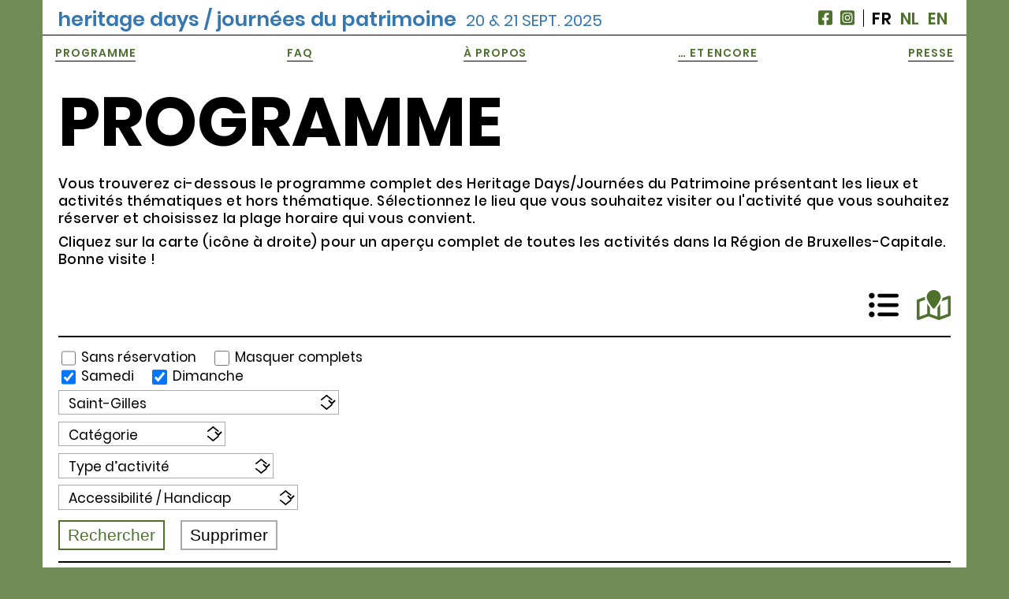

--- FILE ---
content_type: text/html; charset=utf-8
request_url: https://heritagedays.urban.brussels/fr/programme/saint-gilles/list/theme
body_size: 17688
content:
<!DOCTYPE html>
<html lang="fr" class="html-town">
<head >
	<meta http-equiv="content-type" content="text/html; charset=utf-8" />
	<meta name="robots" content="noindex, nofollow" />
	<meta name="viewport" content="width=device-width, initial-scale=1" />
	<title>
	heritage days / journées du patrimoine - Programme: Commune: Saint-Gilles</title>

		<meta property="og:type" content="website" />
    
	<meta property="og:title" content="heritage days / journées du patrimoine - Programme: Commune: Saint-Gilles" />

	<meta property="og:url" content="https://heritagedays.urban.brussels/fr/programme/saint-gilles/" />
    
    <meta property="og:image" content="https://heritagedays.urban.brussels/site/assets/files/1044/empain.jpg" />

    	  

        
    <link rel="alternate" hreflang="en" href="/en/programme/saint-gilles/list/theme/" />    
    <link rel="alternate" hreflang="fr" href="/fr/programme/saint-gilles/list/theme/" />    
    <link rel="alternate" hreflang="nl" href="/nl/programma/sint-gillis/list/theme/" />    
    <!-- FontAwesome -->
    <script defer src="/site/templates/fontawesome-pro-6.1.1-web/js/brands.js"></script>
    <script defer src="/site/templates/fontawesome-pro-6.1.1-web/js/solid.js"></script>
    <script defer src="/site/templates/fontawesome-pro-6.1.1-web/js/regular.js"></script>
    <script defer src="/site/templates/fontawesome-pro-6.1.1-web/js/fontawesome.js"></script>
    
	<script src="/wire/modules/Jquery/JqueryCore/JqueryCore.js"></script>
    <script src="/site/templates/scripts/dropdown.js" defer></script>
    <script>

        $(document).ready(function() {
            $('.dropdownToggle').on('click', function () {
                JDP_dropdown.toggle($(this));
            });
            
            $(document).on('click keyup', function(event) {
                if (event.type == 'keyup' && event.keyCode != 27) {
                    return;
                }
                
                var openDropdowns = $("[aria-expanded='true']");

                openDropdowns.each(function(index) {
                    var dropdown = $(this);

                    if (event.type == 'click' && $(event.target).closest(dropdown).length) {
                        return;
                    }

                    JDP_dropdown.toggle(dropdown);
                });
            });
            
            
            var viewType = 'list';
    
            $('.p-listSelect .navItem').on('click', function () {
                if ($(this).hasClass('current') && viewType != 'view') {
                    event.preventDefault();
                }
            });
            
            $('#programme-filters button[type=submit]').parent().after('<div class="p-filters-input-wrapper"><button name="reset" type="button" value="reset">Supprimer</button></div>');
            $('#programme-filters button[name=reset]').on( "click", function() {
                $('#programme-filters select').prop('selectedIndex',0);
                $('#programme-filters input[type=checkbox]').prop('checked', false);
            } );

        });
    </script>

	<!-- Matomo -->
	<script>
	  var _paq = window._paq = window._paq || [];
	  /* tracker methods like "setCustomDimension" should be called before "trackPageView" */
	  _paq.push(["setCookieDomain", "*.heritagedays.urban.brussels"]);
	  _paq.push(['trackPageView']);
	  _paq.push(['enableLinkTracking']);
	  (function() {
		var u="https://analytics.urban.brussels/";
		_paq.push(['setTrackerUrl', u+'matomo.php']);
		_paq.push(['setSiteId', '12']);
		var d=document, g=d.createElement('script'), s=d.getElementsByTagName('script')[0];
		g.async=true; g.src=u+'matomo.js'; s.parentNode.insertBefore(g,s);
	  })();
	</script>
	<noscript><p><img src="https://analytics.urban.brussels/matomo.php?idsite=12&amp;rec=1" style="border:0;" alt="" /></p></noscript>
	<!-- End Matomo Code -->

	<link rel="stylesheet" href="/site/templates/styles/jdp.css?v=71">

    <style>
    </style><!--#head-style-->
</head><!--#head-->
<body>
    <!-- HOME LINK: ON ALL PAGES EXCEPT HOME PAGE -->
    
        <nav role="navigation" aria-label="To home page" class="m-homeNav">
        <a class="m-homeLink" href="/fr/">heritage days / journées du patrimoine  <span class="m-homeLinkDate">20 &amp; 21 SEPT. 2025</span></h1></a>
    </nav>
        
    <!-- ALL NAVIGATION -->
    <div class="m-allNav">
        
        <!-- NAVIGATION: HOME, SOCIAL, LANGUAGES -->
        <nav role="navigation" aria-label="Secondary" class="m-topNav">
            <ul>
                <li class="m-navItem-inline
    "><a class="m-navNetwork" href="https://www.facebook.com/Urbanbrussels-100947551410690"><span title="Facebook" class="fab fa-facebook-square"></span> <!-- uses regular style --></a>
                </li><li class="m-navItem-inline
     navItem-borderRight"><a class="m-navNetwork" href="https://www.instagram.com/urban_brussels/"><span title="Instagram" class="fab fa-instagram-square"></span> <!-- uses regular style --></a>
                </li><li translate="no" class="m-navItem-inline"><a class="m-navLanguage current" href="/fr/programme/saint-gilles/list/theme/">FR</a></li><li translate="no" class="m-navItem-inline"><a class="m-navLanguage" href="/nl/programma/sint-gillis/list/theme/">NL</a></li><li translate="no" class="m-navItem-inline"><a class="m-navLanguage" href="/en/programme/saint-gilles/list/theme/">EN</a></li>            </ul>
        </nav>
    
    	<!-- SITE NAVIGATION -->
        <div class="m-mainNavWrapper">
        <nav role="navigation" aria-label="Main" class="m-mainNav">
            <button class="dropdownToggle m-dropdownToggle" type="button" id="dropdownButton" aria-expanded="false" aria-controls="menu" aria-label="Navigation" tabindex="1">
                <span class="fas fa-bars"></span>
            </button>
            <ul class="m-dropdownMenu" id="menu" tabindex="-1">
                    
                <li class="m-navItem">
                    <a class="m-navItemLink" href="/fr/programme/all/list/">Programme</a>
                </li>
                    
                <li class="m-navItem">
                    <a class="m-navItemLink" href="/fr/en-pratique/">FAQ</a>
                </li>
                    
                <li class="m-navItem">
                    <a class="m-navItemLink" href="/fr/journees-europeennes/">À propos</a>
                </li>
                    
                <li class="m-navItem">
                    <a class="m-navItemLink" href="/fr/point-info/">… et encore</a>
                </li>
                    
                <li class="m-navItem">
                    <a class="m-navItemLink" href="/fr/presse/">Presse</a>
                </li>
                        </ul>
        </nav>
        </div>

    </div>
    
    <!-- HOME PAGE HEADER -->
    
	<!-- MAIN CONTENT -->
	<main id="main">
		<div id="content">

<h2 class="p-title">Programme</h2>

    <div id="content-body" class="margin">
        <p>Vous trouverez ci-dessous le programme complet des Heritage Days/Journées du Patrimoine présentant les lieux et activités thématiques et hors thématique. Sélectionnez le lieu que vous souhaitez visiter ou l'activité que vous souhaitez réserver et choisissez la plage horaire qui vous convient. </p>

<p>Cliquez sur la carte (icône à droite) pour un aperçu complet de toutes les activités dans la Région de Bruxelles-Capitale. Bonne visite ! </p>    </div><!--#content-body-->

<div class="p-menu">
    
        <div class="p-menuViewTypes">
        <span><a class="navItemLink colorNavPrimary" href="/fr/programme/saint-gilles/list/"><span title="Liste" class="fas fa-list-ul"></span></a></span>
        <span><a class="navItemLink colorNavSecundary" href="/fr/programme/saint-gilles/map/"><span title="Carte" class="far fa-map-marked"></span></a></span>
    </div>

    <div class="p-menu p-submenu">
        
    	<form method="get" name="filters" id="programme-filters" class="p-filters" action="./">
    <div class="p-filters-row" style="margin-bottom:-0.1em">
        
        <div class="p-filters-input-wrapper">
            <input type="checkbox" name="wr" value="1" id="p-filter_without_reservation" />
            <label class="inline" for="p-filter_without_reservation">Sans réservation</label>
        </div>
        
        <div class="p-filters-input-wrapper">
            <input type="checkbox" name="hfb" value="1" id="p-filter_hide_fully_booked" />
            <label class="inline" for="p-filter_hide_fully_booked">Masquer complets</label>
        </div>
    </div>
    
    <div class="p-filters-row">
        <div class="p-filters-input-wrapper">
            <input type="hidden" name="sat" value="0" id="p-filter_not_saturday" />
            <input type="checkbox" name="sat" value="1" id="p-filter_saturday" checked />
            <label class="inline" for="p-filter_saturday">Samedi</label>
        </div>
        <div class="p-filters-input-wrapper">
            <input type="hidden" name="sun" value="0" id="p-filter_not_sunday" />
            <input type="checkbox" name="sun" value="1" id="p-filter_sunday" checked />
            <label class="inline" for="p-filter_sunday">Dimanche</label>
        </div>
    </div>
    
    <div class="p-filters-input-wrapper">
        <select id="p-filter_towns" name="t">
            <option value="all">Toutes les communes</option>
           			    <option value="anderlecht">Anderlecht</option>
        			    <option value="auderghem">Auderghem</option>
        			    <option value="berchem-sainte-agathe">Berchem-Sainte-Agathe</option>
        			    <option value="bruxelles">Bruxelles</option>
        			    <option value="bruxelles-laeken">Bruxelles-Laeken</option>
        			    <option value="bruxelles-neder-over-heembeek">Bruxelles-Neder-Over-Heembeek</option>
        			    <option value="etterbeek">Etterbeek</option>
        			    <option value="evere">Evere</option>
        			    <option value="forest">Forest</option>
        			    <option value="ganshoren">Ganshoren</option>
        			    <option value="ixelles">Ixelles</option>
        			    <option value="jette">Jette</option>
        			    <option value="koekelberg">Koekelberg</option>
        			    <option value="molenbeek-saint-jean">Molenbeek-Saint-Jean</option>
        			    <option value="saint-gilles" selected>Saint-Gilles</option>
        			    <option value="saint-josse-ten-noode">Saint-Josse-ten-Noode</option>
        			    <option value="schaerbeek">Schaerbeek</option>
        			    <option value="uccle">Uccle</option>
        			    <option value="watermael-boitsfort">Watermael-Boitsfort</option>
        			    <option value="woluwe-saint-lambert">Woluwe-Saint-Lambert</option>
        			    <option value="woluwe-saint-pierre">Woluwe-Saint-Pierre</option>
        	        </select>
    </div>
    
    <div class="p-filters-input-wrapper">
        <select id="p-filter_categories" name="cat">
            <option value="" selected>Catégorie</option>
            <hr />
           			    <option value="theme">ART DECO</option>
        			    <option value="non-thematic">Hors thématique</option>
        	        </select>
    </div>
    
    <div class="p-filters-input-wrapper">
        <select id="p-filter_activity_types" name="at">
            <option value="" selected>Type d’activité</option>
            <hr />
           			    <option value="open_visit">Visite libre</option>
        			    <option value="guided_visit">Visite guidée</option>
        			    <option value="walk">Promenade</option>
        			    <option value="bike_tour">Promenade à vélo</option>
        			    <option value="workshop">Atelier</option>
        			    <option value="exhibition">Exposition</option>
        			    <option value="screening">Projection</option>
        			    <option value="meeting">Conférence / Rencontre</option>
        			    <option value="family">Famille</option>
        			    <option value="young">Jeune public</option>
        	        </select>
    </div>
    
    <div class="p-filters-input-wrapper">
        <select id="p-filter_accessibilities" name="acc">
            <option value="" selected>Accessibilité / Handicap</option>
            <hr />
           			    <option value="accessible">Accessible</option>
        			    <option value="accessible-with-assistance">Accessible avec assistance</option>
        			    <option value="non-accessible">Non accessible</option>
        			    <option value="belgian-french-sign-language-visit">Visite LSFB</option>
        	        </select>
    </div>
    
    <div class="p-filters-row p-filters-submit">
        <div class="p-filters-input-wrapper">
            <button name="submit" type="submit" value="1">Rechercher</button>
        </div>
        
    </div>
</form>

        

    </div>
</div>


<div class="p-cards">
    
<div class="p-card">
        <a class="p-cardLink" href="/fr/programme/saint-gilles/institut-de-rythmique-jacques-dalcroze-clinique-du-docteur-van-neck/">
            <div class="p-cardImgWrapper">
								<img src="/site/assets/files/57836/67.600x600.jpg" alt="">
				            </div>
            <div class="p-cardTextWrapper p-cardBorder_theme hyphenate">
                <h3 class="cardText p-cardText"><span class=p-activityNumber>67</span> Institut de rythmique Jacques Dalcroze — Clinique du docteur Van Neck </h3>
            </div>
        </a>
    </div><div class="p-card">
        <a class="p-cardLink" href="/fr/programme/saint-gilles/100-motifs-de-rencontre/">
            <div class="p-cardImgWrapper">
								<img src="/site/assets/files/57837/68.600x600.jpg" alt="">
				            </div>
            <div class="p-cardTextWrapper p-cardBorder_theme hyphenate">
                <h3 class="cardText p-cardText"><span class=p-activityNumber>68</span> 100 Motifs de rencontre </h3>
            </div>
        </a>
    </div><div class="p-card">
        <a class="p-cardLink p-disabled" href="/fr/programme/saint-gilles/maison-pelgrims/">
            <div class="p-cardImgWrapper">
								<img src="/site/assets/files/57838/69.600x600.jpg" alt="">
				            </div>
            <div class="p-cardTextWrapper p-cardBorder_theme hyphenate">
                <h3 class="cardText p-cardText"><span class=p-activityNumber>69</span> Maison Pelgrims (complet)</h3>
            </div>
        </a>
    </div><div class="p-card">
        <a class="p-cardLink" href="/fr/programme/saint-gilles/a-la-decouverte-des-joyaux-art-deco-de-saint-gilles/">
            <div class="p-cardImgWrapper">
								<img src="/site/assets/files/57839/70-1.600x600.jpg" alt="">
				            </div>
            <div class="p-cardTextWrapper p-cardBorder_theme hyphenate">
                <h3 class="cardText p-cardText"><span class=p-activityNumber>70</span> Art Déco et immeubles d’angle à Saint-Gilles </h3>
            </div>
        </a>
    </div><div class="p-card">
        <a class="p-cardLink" href="/fr/programme/saint-gilles/la-buvette/">
            <div class="p-cardImgWrapper">
								<img src="/site/assets/files/57840/71.600x600.jpg" alt="">
				            </div>
            <div class="p-cardTextWrapper p-cardBorder_theme hyphenate">
                <h3 class="cardText p-cardText"><span class=p-activityNumber>71</span> La Buvette </h3>
            </div>
        </a>
    </div><div class="p-card">
        <a class="p-cardLink" href="/fr/programme/saint-gilles/exposition-des-dessins-de-mathilde-demanet/">
            <div class="p-cardImgWrapper">
								<img src="/site/assets/files/57973/img_7383-b.600x600.jpg" alt="">
				            </div>
            <div class="p-cardTextWrapper p-cardBorder_non-thematic hyphenate">
                <h3 class="cardText p-cardText">Exposition des dessins de Mathilde Demanet </h3>
            </div>
        </a>
    </div><div class="p-card">
        <a class="p-cardLink" href="/fr/programme/saint-gilles/visite-guidee-de-lhotel-de-ville-de-saint-gilles/">
            <div class="p-cardImgWrapper">
								<img src="/site/assets/files/57974/af_escalier_honneur_petit.600x600.jpg" alt="">
				            </div>
            <div class="p-cardTextWrapper p-cardBorder_non-thematic hyphenate">
                <h3 class="cardText p-cardText">Visite guidée de l’Hôtel de Ville de Saint-Gilles </h3>
            </div>
        </a>
    </div>
</div>

</div>
	</main>

    <!-- FOOTER -->
    <footer>
        <div class="m-footerPartners">
                        <span><a href="http://urban.brussels/"><img class="m-footerLogo" src="/site/assets/files/1/logo_m_horiz_blanc-1.png" alt="urban.brussels"></a></span>
                </div>

        <div class="m-footerLinks">
            <p class="m-footerHeadline">
                <span class="m-footerTitle">heritage days / journées du patrimoine</span> 
                <span class="m-footerDate">20 &amp; 21 SEPT. 2025</span>
            </p>
            <p>
                Organisation :<br />
urban.brussels (Service public régional Bruxelles Urbanisme et Patrimoine) – Mont des Arts 10-13, 1000 Bruxelles – <a href="mailto:jdp-omd@urban.brussels">jdp-omd@urban.brussels</a><br>
                <a href="/fr/infos-legales/">Infos légales</a> / 
                Site by <a href="http://www.kaligram.be/">Kaligram</a>
            </p>
        </div>
                    <div class="m-footerLogoWrapperLast">
                <span><a href="https://www.visit.brussels/en/visitors/what-to-do/architecture-art-deco-brussels"><img class="m-footerLogo" src="/site/assets/files/1/art_deco_logo_2025_white.png" alt="Brussels Art Deco, resolutely modern"></a></span>
            </div>
          
    </footer>
</body>
</html>

--- FILE ---
content_type: text/css
request_url: https://heritagedays.urban.brussels/site/templates/styles/jdp.css?v=71
body_size: 37863
content:
/* poppins-regular - latin */
@font-face {
  font-family: "Poppins";
  font-style: normal;
  font-weight: 400;
  src: local("Poppins Regular"), local("Poppins-Regular"), url("webfonts/poppins-v9-latin-regular.woff2") format("woff2"), url("webfonts/poppins-v9-latin-regular.woff") format("woff"); /* Chrome 6+, Firefox 3.6+, IE 9+, Safari 5.1+ */
}
/* poppins-italic - latin */
@font-face {
  font-family: "Poppins";
  font-style: italic;
  font-weight: 400;
  src: local("Poppins Italic"), local("Poppins-Italic"), url("webfonts/poppins-v9-latin-italic.woff2") format("woff2"), url("webfonts/poppins-v9-latin-italic.woff") format("woff"); /* Chrome 6+, Firefox 3.6+, IE 9+, Safari 5.1+ */
}
/* poppins-500 - latin */
@font-face {
  font-family: "Poppins";
  font-style: normal;
  font-weight: 500;
  src: local("Poppins Medium"), local("Poppins-Medium"), url("webfonts/poppins-v9-latin-500.woff2") format("woff2"), url("webfonts/poppins-v9-latin-500.woff") format("woff"); /* Chrome 6+, Firefox 3.6+, IE 9+, Safari 5.1+ */
}
/* poppins-500italic - latin */
@font-face {
  font-family: "Poppins";
  font-style: italic;
  font-weight: 500;
  src: local("Poppins Medium Italic"), local("Poppins-MediumItalic"), url("webfonts/poppins-v9-latin-500italic.woff2") format("woff2"), url("webfonts/poppins-v9-latin-500italic.woff") format("woff"); /* Chrome 6+, Firefox 3.6+, IE 9+, Safari 5.1+ */
}
/* poppins-600 - latin */
@font-face {
  font-family: "Poppins";
  font-style: normal;
  font-weight: 600;
  src: local("Poppins SemiBold"), local("Poppins-SemiBold"), url("webfonts/poppins-v9-latin-600.woff2") format("woff2"), url("webfonts/poppins-v9-latin-600.woff") format("woff"); /* Chrome 6+, Firefox 3.6+, IE 9+, Safari 5.1+ */
}
/* poppins-600italic - latin */
@font-face {
  font-family: "Poppins";
  font-style: italic;
  font-weight: 600;
  src: local("Poppins SemiBold Italic"), local("Poppins-SemiBoldItalic"), url("webfonts/poppins-v9-latin-600italic.woff2") format("woff2"), url("webfonts/poppins-v9-latin-600italic.woff") format("woff"); /* Chrome 6+, Firefox 3.6+, IE 9+, Safari 5.1+ */
}
/* poppins-700 - latin */
@font-face {
  font-family: "Poppins";
  font-style: normal;
  font-weight: 700;
  src: local("Poppins Bold"), local("Poppins-Bold"), url("webfonts/poppins-v9-latin-700.woff2") format("woff2"), url("webfonts/poppins-v9-latin-700.woff") format("woff"); /* Chrome 6+, Firefox 3.6+, IE 9+, Safari 5.1+ */
}
/* poppins-700italic - latin */
@font-face {
  font-family: "Poppins";
  font-style: italic;
  font-weight: 700;
  src: local("Poppins Bold Italic"), local("Poppins-BoldItalic"), url("webfonts/poppins-v9-latin-700italic.woff2") format("woff2"), url("webfonts/poppins-v9-latin-700italic.woff") format("woff"); /* Chrome 6+, Firefox 3.6+, IE 9+, Safari 5.1+ */
}
html {
  font-size: 120%;
  line-height: 1.3; /* 1 */
  -webkit-text-size-adjust: 100%; /* 2 */
  background: rgb(113, 141, 87);
}

body {
  margin: 0;
  font-family: "Poppins", "Helvetica Neue", Helvetica, Arial, sans-serif;
  font-style: normal;
  font-weight: 500;
  background: #fff;
}
@media screen and (min-width: 57em) {
  body {
    max-width: 61em;
    margin: 0 auto;
  }
}

main {
  display: block;
}

header {
  position: relative;
}

footer {
  padding: 2em 1em 1em 1em;
  background: rgb(113, 141, 87);
}
footer a {
  color: inherit;
  white-space: nowrap;
}
footer a:hover, footer a:active {
  text-decoration: underline;
}

nav ul {
  padding: 0;
  margin: 0;
}
nav li {
  list-style-type: none;
}
nav a {
  text-decoration: none;
}

h1 {
  font-size: 2em;
  margin: 0.67em 0;
  font-style: normal;
  font-weight: 700;
}

h2 {
  margin: 0.5rem 1rem;
  font-style: normal;
  font-weight: 700;
  font-size: 2.3em;
  text-transform: uppercase;
  line-height: 1.1;
}
@media screen and (min-width: 45em) {
  h2 {
    font-size: 4.5em;
  }
}

h3 {
  font-style: normal;
  font-weight: 600;
  font-size: 1.2em;
  margin: 0 0 0.5em 0;
}

h4, h5 {
  font-size: 1em;
  margin: 0 0 0.5em 0;
}

p, li, table {
  font-size: 0.9em;
  letter-spacing: 0.03em;
}

p {
  margin: 0 0 0.5em 0;
}

ul {
  margin: 0 0 0.5em 0;
  padding-left: 1em;
}

li {
  margin: 0 0 0.5em 0;
}

fieldset {
  border: none;
  padding: 0;
  margin: 0;
}

label {
  display: block;
}

figure {
  margin: 0 0 0.5em 0;
  padding: 0;
}

figcaption {
  font-size: 0.8em;
  text-align: right;
}

a {
  background-color: transparent;
  color: rgb(53, 119, 176);
}

img {
  border-style: none;
  width: 100%;
}

button {
  font-weight: inherit;
}

sup {
  font-size: 0.83em;
  line-height: 0.5em;
  vertical-align: baseline;
  position: relative;
  top: -0.4em;
}

/* dialogs*/
/**
 * 1. Make the dialog container, and its child overlay spread across
 *    the entire window.
 */
.dialog-container,
.dialog-overlay {
  position: fixed; /* 1 */
  top: 0; /* 1 */
  right: 0; /* 1 */
  bottom: 0; /* 1 */
  left: 0; /* 1 */
}

/**
 * 1. Make sure the dialog container and all its descendants sits on
 *    top of the rest of the page.
 * 2. Make the dialog container a flex container to easily center the
 *    dialog.
 */
.dialog-container {
  z-index: 2000; /* 1 */
  display: flex; /* 2 */
}

/**
 * 1. Make sure the dialog container and all its descendants are not
 *    visible and not focusable when it is hidden.
 */
.dialog-container[aria-hidden=true] {
  display: none; /* 1 */
}

/**
 * 1. Make the overlay look like an overlay.
 */
.dialog-overlay {
  background-color: rgba(0, 0, 0, 0.6); /* 1 */
}

/**
 * 1. Vertically and horizontally center the dialog in the page.
 * 2. Make sure the dialog sits on top of the overlay.
 * 3. Make sure the dialog has an opaque background.
 */
.dialog-content {
  margin: auto; /* 1 */
  z-index: 2000; /* 2 */
  position: relative; /* 2 */
  background: rgb(110, 190, 86);
  padding: 1em;
}

.dialog-close {
  position: absolute;
  top: 0.5em;
  right: 0.5em;
  border: 0;
  padding: 0.25em;
  background-color: transparent;
  font-size: 1.5em;
  width: 1.5em;
  height: 1.5em;
  text-align: center;
  cursor: pointer;
  transition: 0.15s;
  border-radius: 50%;
}

.margin {
  margin: 1em;
}

.margin-top {
  margin-top: 1em;
}

.bgGradient {
  background: linear-gradient(rgba(103, 85, 75, 0.9), rgba(103, 85, 75, 0));
  padding-bottom: 3em !important;
}

.grayscale {
  filter: grayscale(100%) brightness(110%);
}

.uppercase {
  text-transform: uppercase;
}

.compact {
  font-size: 0.95em;
}
.compact li {
  margin: 0;
}

.inline {
  display: inline;
}

.hyphenate {
  word-wrap: break-word;
  overflow-wrap: break-word;
  -webkit-hyphens: manual;
  -moz-hyphens: manual;
  hyphens: manual;
}

.visually-hidden {
  position: absolute;
  width: 1px;
  height: 1px;
  padding: 0;
  margin: -1px;
  white-space: nowrap;
  overflow: hidden;
  clip: rect(1px, 1px, 1px, 1px);
  border: 0;
}

.inputHidden {
  display: none;
}

label.inline::after {
  content: " ";
}

label.inlineRight {
  display: inline;
}
label.inlineRight::before {
  content: " ";
}

.labelRequired::after, label.labelRequired::after {
  content: " * ";
}

.error {
  color: rgb(205, 64, 64);
}

.error-inline {
  display: inline;
}
.error-inline::after {
  content: " ";
}

.flashMessage {
  background: rgb(110, 190, 86);
  color: #fff;
  padding: 1em;
  margin-bottom: 1em;
}

.squareWrapper {
  position: relative;
  padding-bottom: 100%;
  height: 0;
  overflow: hidden;
}
.squareWrapper > .square {
  position: absolute;
  top: 50%;
  left: 50%;
  transform: translate(-50%, -50%);
}

.dropdownToggle {
  touch-action: manipulation;
  -webkit-user-select: none;
  -moz-user-select: none;
  -ms-user-select: none;
  user-select: none;
  cursor: pointer;
  border-color: transparent;
  background: transparent;
  background-image: none;
  font-size: 1.4em;
  line-height: 1;
}

.navItem-borderRight {
  border-right: 1px solid rgb(0, 0, 0);
  padding-right: 0.5em;
}

.nav-inline {
  display: inline-block;
}

.navItemLink {
  font-style: normal;
  font-weight: 700;
  color: rgb(178, 178, 178);
  line-height: 1.5;
}

.colorNavPrimary {
  color: #000;
}

.colorNavSecundary {
  color: rgb(78, 113, 46);
}

.cardText {
  padding: 0;
  margin: 0;
}

.offColour {
  color: rgb(129, 185, 214) !important;
}

.m-dropdownToggle {
  margin: 0 0 0 0.5em;
  padding: 0.25em;
}
@media screen and (min-width: 45em) {
  .m-dropdownToggle {
    display: none;
  }
}

.m-dropdownMenu {
  display: none;
  padding: 0.2em 1em;
  background: rgba(255, 255, 255, 0.93);
}
.dropdownToggle[aria-expanded=true] + .m-dropdownMenu {
  display: block;
}
@media screen and (min-width: 45em) {
  .m-dropdownMenu {
    display: block;
  }
  @supports (display: flex) {
    .m-dropdownMenu {
      display: flex;
      justify-content: space-between;
    }
  }
}

.m-dropdownMenu .m-navItem {
  margin: 1em 0;
}
@media screen and (min-width: 45em) {
  .m-dropdownMenu .m-navItem {
    display: inline-block;
    margin-right: 0.5em;
  }
  .m-dropdownMenu .m-navItem:last-child {
    margin-right: 0;
  }
  @supports (display: flex) {
    .m-dropdownMenu .m-navItem {
      margin: 0;
      display: block;
      flex: initial;
    }
  }
}

.m-navItemLink {
  color: rgb(78, 113, 46);
  font-style: normal;
  font-weight: 600;
  letter-spacing: 0.07em;
  line-height: 1.2;
  border-bottom: 1px solid #000;
}

.m-navItemLink[href$="/off/"] {
  color: rgb(129, 185, 214);
}

.m-navItem-inline {
  display: inline-block;
  margin-left: 0.5em;
}
.m-navItem-inline:first-child {
  margin-left: 2em;
}
@media screen and (min-width: 45em) {
  .m-navItem-inline:first-child {
    margin-left: 0;
  }
}

.m-homeNav {
  font-size: 1.2em;
  line-height: 1;
  padding: 0.5em 1em 0.5em 0.8em;
  border-bottom: 1px solid #000;
}
@media screen and (min-width: 45em) {
  .m-homeNav {
    position: absolute;
    border-bottom: none;
    z-index: 1000;
  }
}

.m-homeLink {
  text-transform: lowercase;
  font-style: normal;
  font-weight: 600;
  font-size: 0.6em;
}
.m-homeLink:hover {
  text-decoration: underline;
}
@media screen and (min-width: 45em) {
  .m-homeLink {
    font-size: 0.8em;
  }
}
@media screen and (min-width: 57em) {
  .m-homeLink {
    font-size: 1.1em;
  }
}

.m-homeLinkDate {
  text-transform: uppercase;
  font-weight: 400;
  white-space: nowrap;
  font-size: 0.8em;
}

@media screen and (min-width: 45em) {
  footer {
    display: table;
  }
  @supports (display: flex) {
    footer {
      display: flex;
      justify-content: space-between;
      align-items: flex-end;
    }
  }
}

.m-footerLogo {
  width: 50%;
}
@media screen and (min-width: 45em) {
  .m-footerLogo {
    width: 100%;
  }
}

@media screen and (min-width: 45em) {
  .m-footerPartners {
    display: table-cell;
    width: 20%;
  }
  @supports (display: flex) {
    .m-footerPartners {
      display: block;
      flex: 1;
    }
  }
}

@media screen and (min-width: 45em) {
  .m-footerLogoWrapperLast {
    display: table-cell;
    width: 10%;
  }
  @supports (display: flex) {
    .m-footerLogoWrapperLast {
      display: block;
      flex: 0.42;
    }
  }
}
.m-footerLogoWrapperLast .m-footerLogo {
  margin-top: 2em;
  width: 15%;
}
@media screen and (min-width: 45em) {
  .m-footerLogoWrapperLast .m-footerLogo {
    margin-top: 0em;
    width: 100%;
  }
}

.m-footerLinks {
  font-size: 0.7em;
  padding: 1em 0 0 0;
}
.m-footerLinks p, .m-footerLinks span {
  color: rgb(255, 255, 255);
}
.m-footerLinks .m-footerTitle {
  color: #000;
  font-weight: bold;
  text-transform: uppercase;
}
.m-footerLinks .m-footerDate {
  white-space: nowrap;
}
@media screen and (min-width: 45em) {
  .m-footerLinks {
    display: table-cell;
    vertical-align: bottom;
    padding: 0 1.5em;
    font-size: 0.8em;
  }
  @supports (display: flex) {
    .m-footerLinks {
      display: block;
      flex: 2;
    }
  }
}
@media screen and (min-width: 57em) {
  @supports (display: flex) {
    .m-footerLinks {
      flex: 3;
    }
  }
}

.m-footerHeadline {
  font-size: 1.2em;
}

.m-headerWrapper {
  margin: 0 1em;
  padding-bottom: 0.6em;
}

@media screen and (min-width: 45em) {
  .m-headerWrapper > .m-headerInner {
    display: flex;
    align-items: flex-end;
  }
  @supports (display: grid) {
    .m-headerWrapper > .m-headerInner {
      display: grid;
      grid-gap: 1em;
      gap: 1em;
      grid-template-columns: 1fr 1fr 1fr 1fr;
    }
  }
}

@media screen and (min-width: 45em) {
  .m-headerImgWrapper {
    flex: 1 1;
  }
}

.m-headerTextWrapper {
  line-height: 1.2;
}
@media screen and (min-width: 45em) {
  .m-headerTextWrapper {
    padding-bottom: 5px;
    padding-left: 1em;
    flex: 2 2;
    display: flex;
    flex-direction: column;
    justify-content: flex-end;
  }
  @supports (display: grid) {
    .m-headerTextWrapper {
      padding-left: 0;
      grid-column-start: 2;
      grid-column-end: 5;
    }
  }
}
@media screen and (min-width: 57em) {
  .m-headerTextWrapper {
    flex: 3 3;
  }
}

.m-topHeaderTitle {
  text-transform: uppercase;
  font-size: 0.8em;
  display: flex;
  justify-content: space-between;
  padding: 0.75em 1em 0.25em;
  border-bottom: 2px solid #000;
}
.m-topHeaderTitle span:first-child {
  flex: 2 1 auto;
}
@media screen and (min-width: 45em) {
  .m-topHeaderTitle {
    font-size: 1em;
  }
}

.m-topHeaderDate {
  color: rgb(78, 113, 46);
  font-weight: normal;
  text-align: right;
  flex: 1 0 auto;
}

.m-headerTitle {
  font-size: 1.05em;
  text-transform: lowercase;
  margin: 0 0 0 0.2em;
}
@media screen and (min-width: 45em) {
  .m-headerTitle {
    font-size: 1.3em;
  }
}
@media screen and (min-width: 57em) {
  .m-headerTitle {
    font-size: 1.7em;
  }
}
@media screen and (min-width: 74em) {
  .m-headerTitle {
    font-size: 2.4em;
  }
}

.m-headerDate {
  font-style: normal;
  font-weight: 400;
  font-size: 1.15em;
  text-transform: uppercase;
  margin: 0 0 0 0.2em;
  letter-spacing: 0.1em;
}
@media screen and (min-width: 45em) {
  .m-headerDate {
    font-size: 1.3em;
  }
}
@media screen and (min-width: 57em) {
  .m-headerDate {
    font-size: 1.7em;
  }
}
@media screen and (min-width: 74em) {
  .m-headerDate {
    font-size: 2.4em;
  }
}

.m-headerTheme {
  color: rgb(78, 113, 46);
  font-style: normal;
  font-weight: 700;
  font-size: 1.7em;
  line-height: 0.9;
  text-transform: uppercase;
  margin: 0;
  letter-spacing: 0.01em;
  border-bottom: 2px solid #000;
  padding-bottom: 0.25em;
}
@media screen and (min-width: 45em) {
  .m-headerTheme {
    font-size: 3em;
  }
}
@media screen and (min-width: 57em) {
  .m-headerTheme {
    font-size: 3.5em;
  }
}
@media screen and (min-width: 74em) {
  .m-headerTheme {
    font-size: 4.3em;
  }
}

.m-navLanguage {
  font-style: normal;
  font-weight: 600;
  color: rgb(78, 113, 46);
}
.m-navLanguage.current {
  color: rgb(0, 0, 0);
}

.m-mainNav {
  font-size: 1.05em;
  text-transform: uppercase;
  line-height: 1;
}
@media screen and (min-width: 45em) {
  .m-mainNav {
    font-size: 0.8em;
  }
}

.m-mainNavWrapper {
  position: absolute;
  top: 0;
  left: 0;
  z-index: 1000;
}
@media screen and (min-width: 45em) {
  .m-mainNavWrapper {
    position: relative;
    margin-bottom: 1.5em;
  }
}

.m-navNetwork {
  color: rgb(78, 113, 46);
}

.m-topNav {
  font-size: 1.2em;
  line-height: 1;
  margin-bottom: 0.5em;
  padding: 0.5em 1em 0 0.8em;
  text-align: right;
}
@media screen and (min-width: 45em) {
  .m-topNav {
    border-bottom: 1px solid #000;
  }
}

.m-allNav {
  position: relative;
}

.h-cards {
  margin: 1em 1em 2em 1em;
  padding: 0;
  list-style-type: none;
}
@media screen and (min-width: 45em) {
  .h-cards {
    margin: 0.5em 0.5em 2em 0.5em;
  }
  .h-cards:after {
    content: "";
    display: table;
    clear: both;
  }
  @supports (display: grid) {
    .h-cards {
      display: grid;
      grid-gap: 1em;
      gap: 1em;
      grid-template-columns: 1fr 1fr 1fr 1fr;
      margin: 0.5em 1em 2em 1em;
    }
    .h-cards:after {
      display: none;
    }
  }
}

.h-card {
  box-sizing: border-box;
  position: relative;
  margin: 0 0 1em 0;
  border-bottom: 2px solid rgb(78, 113, 46);
}
.h-card img {
  display: block;
}
@media screen and (min-width: 45em) {
  .h-card {
    float: left;
    width: 25%;
    padding: 0 0.5em;
  }
  @supports (display: grid) {
    .h-card {
      float: none;
      width: 100%;
      margin: 0;
      padding: 0;
    }
  }
}

.h-cardLink {
  display: flex;
  position: relative;
  text-decoration: none;
}
@media screen and (min-width: 45em) {
  .h-cardLink {
    display: block;
    margin: 0 0.5em;
  }
  @supports (display: grid) {
    .h-cardLink {
      margin: 0;
    }
  }
}
@media screen and (min-width: 57em) {
  .h-cardLink {
    margin: 0;
  }
}

.h-cardImgWrapper {
  flex: 4 0 40%;
}

.h-cardTextWrapper {
  flex: 6 1 60%;
  margin-left: 1em;
}
@media screen and (min-width: 45em) {
  .h-cardTextWrapper {
    margin-left: 0;
    margin-top: 0.5em;
  }
}

.h-card_heading {
  color: #000;
  font-size: 1.4em;
  line-height: 1.2;
  margin: 0;
  padding-bottom: 0;
}
@media screen and (min-width: 45em) {
  .h-card_heading {
    font-size: 1.1em;
  }
}
@media screen and (min-width: 57em) {
  .h-card_heading {
    font-size: 1.4em;
  }
}

.h-card_text {
  font-style: normal;
  font-weight: 600;
  font-size: 0.9em;
  color: rgb(78, 113, 46);
}
.h-article {
  margin: 1em;
}

.h-flexContainer:after {
  content: "";
  display: table;
  clear: both;
}
@media screen and (min-width: 45em) {
  @supports (display: flex) {
    .h-flexContainer {
      display: flex;
      flex-flow: row wrap;
    }
  }
}

@media screen and (min-width: 45em) {
  .h-flex1 {
    float: left;
    width: 24%;
    padding-right: 1em;
  }
  @supports (display: flex) {
    .h-flex1 {
      float: none;
      flex: 24;
    }
  }
}

@media screen and (min-width: 45em) {
  .h-flex2 {
    overflow: hidden;
  }
  @supports (display: flex) {
    .h-flex2 {
      flex: 76;
      overflow: visible;
    }
  }
}

.h-article_title {
  font-size: 2.5em;
  text-transform: none;
  letter-spacing: 0.01em;
  line-height: 1;
  padding-bottom: 0.03em;
  border-bottom: 2px solid #000;
  margin: 0 0 0.3em 0;
}

.h-article_img {
  margin-top: 0.2em;
}

.p-title {
  color: #000;
}
@media screen and (min-width: 45em) {
  .p-title {
    font-size: 4.5em;
  }
}

.p-body {
  margin: 0 1em 1em 1em;
  font-size: 1.2em;
  line-height: 1.4;
}

.p-card {
  box-sizing: border-box;
  position: relative;
  overflow: hidden;
  margin: 0 0 1.5em 0;
  border-bottom: 2px solid rgb(78, 113, 46);
}
.p-card img {
  display: block;
}
@media screen and (min-width: 45em) {
  .p-card {
    display: inline-block;
    width: 33.3%;
    vertical-align: top;
  }
  @supports (display: grid) {
    .p-card {
      width: 100%;
      margin: 0;
    }
  }
}
@media screen and (min-width: 57em) {
  .p-card {
    width: 25%;
  }
  @supports (display: grid) {
    .p-card {
      width: 100%;
    }
  }
}

.p-cardLink {
  display: flex;
  position: relative;
  text-decoration: none;
  color: #000;
}
@media screen and (min-width: 45em) {
  .p-cardLink {
    display: block;
    margin: 0 0.5em;
  }
  @supports (display: grid) {
    .p-cardLink {
      margin: 0;
    }
  }
}

.p-cardImgWrapper {
  flex: 1 0 33%;
}
.p-cardImgWrapper.squareWrapper {
  padding-bottom: 33%;
}
@media screen and (min-width: 45em) {
  .p-cardImgWrapper.squareWrapper {
    padding-bottom: 100%;
  }
}

.p-cardTextWrapper {
  flex: 2 1 66%;
  margin-left: 1em;
}
.p-cardTextWrapper h2 {
  color: rgb(78, 113, 46);
}
@media screen and (min-width: 45em) {
  .p-cardTextWrapper {
    margin-left: 0;
    padding: 0.5em 0;
  }
}

.p-cardText {
  font-size: 0.9em;
}

.p-activityNumber {
  color: rgb(78, 113, 46);
}

.p-full, .p-disabled {
  opacity: 0.3;
}

.p-cards {
  margin: 1em;
  padding: 0;
  list-style-type: none;
}
@media screen and (min-width: 45em) {
  .p-cards {
    margin: 0.5em 0.5em 0 0.5em;
  }
  .p-cards:after {
    content: "";
    display: table;
    clear: both;
  }
  @supports (display: grid) {
    .p-cards {
      display: grid;
      grid-gap: 1.5em;
      gap: 1.5em;
      grid-template-columns: 1fr 1fr 1fr;
      margin: 0.5em 1em 1em 1em;
    }
    .p-cards:after {
      display: none;
    }
  }
}
@media screen and (min-width: 57em) {
  @supports (display: grid) {
    .p-cards {
      grid-template-columns: 1fr 1fr 1fr 1fr;
    }
  }
}
@media screen and (min-width: 65em) {
  @supports (display: grid) {
    .p-cards {
      grid-template-columns: 1fr 1fr 1fr 1fr 1fr;
    }
  }
}

.p-listSelect {
  touch-action: manipulation;
  -webkit-user-select: none;
  -moz-user-select: none;
  -ms-user-select: none;
  user-select: none;
  cursor: pointer;
  display: none;
  position: absolute;
  left: 0;
  top: 0;
  z-index: 10000;
  font-size: 1em;
  background-color: rgba(255, 255, 255, 0.93);
  background-image: linear-gradient(rgb(255, 255, 255), rgba(255, 255, 255, 0) 30%);
  margin: 0 0 0 -0.5em;
  padding: 0 0.5em 0.4em 0.5em;
  font-size: 1em;
}
.dropdownToggle[aria-expanded=true] + .p-listSelect {
  display: block;
}
.p-listSelect li {
  list-style-type: none;
}

.p-listSelectWrapper {
  position: relative;
  height: 2em;
}
.p-listSelectWrapper button {
  font-size: 1em;
  text-decoration: underline;
}
@media screen and (min-width: 45em) {
  .p-listSelectWrapper {
    margin-right: 2em;
  }
}

.p-dropdownToggle {
  margin: 0;
  padding: 0;
  border: none;
  text-align: left;
}

.p-activityType {
  font-style: normal;
  font-weight: 700;
  color: rgb(78, 113, 46);
}

.p-card_locationHead {
  font-size: 1.2em;
  background: #e9a6ba;
}

.p-menu {
  margin: 0 1rem;
  color: rgb(178, 178, 178);
  font-style: normal;
  font-weight: 600;
  font-size: 1.4em;
}
.p-menu span {
  text-transform: uppercase;
}
@media screen and (min-width: 45em) {
  .p-menu {
    font-size: 1.5em;
  }
}

.p-submenu {
  display: flex;
  font-size: 0.6em;
  margin: 0.4em 0 0 0;
  padding: 0.4em 0 0.6em 0;
  border-top: 2px solid #000;
  border-bottom: 2px solid #000;
  line-height: 1.15;
}
.p-submenu span {
  text-transform: none;
}
.p-submenu:after {
  content: "";
  display: table;
  clear: both;
}
@media screen and (min-width: 45em) {
  .p-submenu {
    font-size: 0.7em;
  }
}
@media screen and (min-width: 57em) {
  .p-submenu {
    font-size: 0.8em;
  }
}

.p-menuHeader {
  display: inline-block;
}
.p-menuHeader h3 {
  color: rgb(78, 113, 46);
  margin: 0;
}

@media screen and (min-width: 45em) {
  .p-townsMenuHeader {
    font-size: 1.7em;
  }
}

.p-menuViewTypes {
  text-align: right;
}
.p-menuViewTypes span {
  margin-left: 0.4em;
}
@media screen and (min-width: 45em) {
  .p-menuViewTypes {
    font-size: 2rem;
  }
}

.p-menuTowns {
  flex: 1;
  padding-right: 0.5em;
  margin-right: 0.5em;
}
@media screen and (min-width: 19em) {
  .p-menuTowns {
    flex: 2;
  }
}
@media screen and (min-width: 36em) {
  .p-menuTowns {
    flex: 1.5;
  }
}
@media screen and (min-width: 45em) {
  .p-menuTowns {
    flex: 2.2;
  }
}
@media screen and (min-width: 57em) {
  .p-menuTowns {
    flex: 2.8;
  }
}

.p-menuFilters {
  text-align: right;
  flex: 1;
}
@media screen and (min-width: 45em) {
  .p-menuFilters {
    flex: 3;
  }
}

.p-menuFilter {
  display: block;
  margin-bottom: 0.3em;
}
@media screen and (min-width: 45em) {
  .p-menuFilter {
    margin-bottom: 0.15em;
  }
}

@media screen and (min-width: 45em) {
  .p-separator {
    margin: 0 0.5em;
    border-right: 0.17em solid #000;
    display: inline-block;
    height: 0.8em;
  }
}

.p-item {
  margin: 0 1em 1em 1em;
  border-top: 2px solid #000;
}
.p-item p {
  line-height: 1.5;
}

.p-item_title {
  font-style: normal;
  font-weight: 700;
  font-size: 1.6em;
}

.p-item_locationTitle {
  color: rgb(78, 113, 46);
  font-size: 1.5em;
}
@media screen and (min-width: 45em) {
  .p-item_locationTitle {
    font-size: 2.35em;
  }
}

.p-item_activityTitle {
  color: rgb(78, 113, 46);
}

.p-item_activityType {
  font-style: normal;
  font-weight: 700;
  margin: 1em 0 0 0;
}

.p-item_partners {
  font-style: normal;
  font-weight: 700;
  color: rgb(78, 113, 46);
}

.p-item_info {
  margin-top: 2em;
  font-size: 0.95em;
}
.p-item_info p {
  margin: 0;
  line-height: 1.3;
}

.p-item_info_title {
  margin-bottom: 0.7em;
  border-bottom: 2px solid #000;
  padding-bottom: 0.3em;
  text-transform: uppercase;
}

.p-item_info_item_title {
  color: rgb(0, 0, 0);
  display: table-cell;
  width: 1.3em;
  text-align: center;
  font-style: normal;
  font-weight: 600;
  padding-bottom: 0.5em;
}

.p-item_info_item_text {
  display: table-cell;
  padding: 0 0 0.5em 0.25em;
}
.p-item_info_item_text p {
  font-size: 1em;
}

.p-accessSvg {
  width: 1.1em;
  position: relative;
  top: 0.1em;
}

.p-item_locationComments {
  font-style: normal;
  font-weight: 700;
  color: rgb(78, 113, 46);
}
.p-item_locationComments a {
  color: rgb(78, 113, 46);
}

.p-item_locationActivities {
  margin-top: 1em;
  font-style: normal;
  font-weight: 700;
}
.p-item_locationActivities a, .p-item_locationActivities p {
  color: rgb(78, 113, 46);
}

.p-item_locationActivities_title {
  font-style: italic;
  font-weight: 400;
}

.p-map {
  margin-bottom: 1.5em;
}
.p-map:before {
  display: block;
  content: "";
  width: 100%;
  padding-top: 66.66%;
}

.p-map_item {
  color: #000 !important;
  text-decoration: none;
  display: flex;
}

.p-map_itemActivity {
  color: rgb(78, 113, 46);
}

.p-map_itemTitle {
  font-style: normal;
  font-weight: 700;
  font-size: 1.2em;
  width: 160px;
  flex: 1 0 160px;
  align-items: flex-start;
  margin: -0.2em 0 0 0;
  padding: 0 0 0 15px;
}

.p-map_itemImg {
  width: 75px;
  height: 75px;
  flex: 1 0 75px;
}

.p-columnsActivity:after {
  content: "";
  display: table;
  clear: both;
}
@media screen and (min-width: 74em) {
  @supports (display: flex) {
    .p-columnsActivity {
      display: flex;
      flex-flow: row wrap;
    }
  }
}

.p-columnsLocation:after {
  content: "";
  display: table;
  clear: both;
}
@media screen and (min-width: 45em) {
  @supports (display: flex) {
    .p-columnsLocation {
      display: flex;
      flex-flow: row wrap;
    }
  }
  @supports (display: grid) {
    .p-columnsLocation {
      display: grid;
      grid-gap: 1em;
      gap: 1em;
      grid-template-columns: 1fr 2fr;
    }
    .p-columnsLocation:after {
      display: none;
    }
  }
}

.p-columnLocation {
  box-sizing: border-box;
  margin-bottom: 2em;
}
@media screen and (min-width: 45em) {
  .p-columnLocation {
    float: left;
    width: 33%;
    padding: 0 0.5em;
  }
  .p-columnLocation:first-child {
    padding-left: 0;
  }
  .p-columnLocation:last-child {
    padding-right: 0;
  }
  @supports (display: flex) {
    .p-columnLocation {
      float: none;
      flex: 1;
    }
  }
  @supports (display: grid) {
    .p-columnLocation {
      width: 100%;
      padding: 0;
    }
    .p-columnLocation:last-child {
      grid-column-start: 2;
      grid-column-end: 3;
    }
  }
}

.p-flex1 {
  margin-bottom: 2em;
}
@media screen and (min-width: 74em) {
  .p-flex1 {
    float: left;
    width: 65%;
    padding-right: 2em;
  }
  @supports (display: flex) {
    .p-flex1 {
      float: none;
      flex: 2;
    }
  }
}

@media screen and (min-width: 45em) {
  .p-flex2 {
    overflow: hidden;
  }
  @supports (display: flex) {
    .p-flex2 {
      flex: 1;
      overflow: visible;
    }
  }
}

.p-bookingForm_subhead {
  font-style: normal;
  font-weight: 600;
  margin: 0.5em 0 0 0;
}

.p-bookingForm_select {
  margin-right: 1em;
}

.p-bookingForm_submit {
  display: inline-block;
  margin: 0.1em 0 0 0;
  border-radius: 0.4em;
  cursor: pointer;
  background: rgb(78, 113, 46);
  color: #fff;
  border: none;
  font-style: normal;
  font-weight: 600;
  font-size: 0.9em;
  padding: 0.2em 0.7em;
  vertical-align: middle;
}
.p-bookingForm_submit:hover {
  background: #466a25;
}
.p-bookingForm_submit:active {
  position: relative;
  top: 1px;
}

.p-bookingForm_submitDanger {
  background: rgb(255, 0, 0);
}
.p-bookingForm_submitDanger:hover {
  background: #e60000;
}
.p-bookingForm_submitDanger:active {
  position: relative;
  top: 1px;
}

.p-cancelMessage {
  color: rgb(178, 178, 178);
  font-style: normal;
  font-weight: 700;
  text-transform: uppercase;
  font-size: 2em;
  margin: -0.25em 0 0.2em 0;
}
@media screen and (min-width: 45em) {
  .p-cancelMessage {
    font-size: 4em;
  }
}

.p-item_timetableHeader {
  box-sizing: border-box;
  line-height: 1.5;
  font-size: 0.9em;
  margin-top: 1.5em;
}

.p-item_timetableList {
  padding-left: 0;
}

.p-item_timetable {
  box-sizing: border-box;
  display: flex;
  line-height: 1.5;
  font-size: 0.9em;
}

.p-item_timetableDay {
  flex: 6.5 1 65%;
  padding-top: 0.1em;
}

.p-item_timetableToggle {
  flex: 3.5 1 35%;
  display: block;
  border-radius: 0.4em;
  cursor: pointer;
  background: rgb(78, 113, 46);
  color: #fff;
  border: none;
  font-style: normal;
  font-weight: 600;
  font-size: 0.9em;
  padding: 0.2em 0.7em;
  vertical-align: middle;
}
.p-item_timetableToggle:hover {
  background: #466a25;
}
.p-item_timetableToggle:active {
  position: relative;
  top: 1px;
}

.p-item_timetableTime {
  flex: 4 1 40%;
}

.p-item_timetableLang {
  flex: 1.5 1 15%;
  font-style: normal;
  font-weight: 600;
  color: rgb(78, 113, 46);
  padding-left: 0.5em;
}

.p-item_timetableAvailability {
  flex: 2.5 1 25%;
  display: inline-block;
  position: relative;
  background: rgb(128, 128, 128);
  border-radius: 0.4em;
  padding: 0.2em 0.7em;
}

.p-item_timetableAction {
  flex: 1 1 10%;
}

@media screen and (min-width: 45em) {
  .p-item_timetableHeader {
    display: flex;
  }
  .p-item_timetableDay {
    flex: 1;
  }
  .p-item_timetableToggle {
    flex: 1;
  }
  .p-item_timetableTime {
    flex: 3.2 1 32%;
  }
  .p-item_timetableLang {
    flex: 1.8 1 18%;
  }
  .p-item_timetableAvailability {
    flex: 4 1 40%;
  }
  .p-item_timetableAction {
    flex: 1 1 10%;
  }
}
.p-item_timetableAvailabilityBar, .p-item_timetableAvailabilityText {
  display: block;
  line-height: 1.5rem;
  position: absolute;
  top: 0;
  bottom: 0;
  left: 0;
}

.p-item_timetableAvailabilityBar {
  border-radius: 0.4em;
  background: rgb(78, 113, 46);
}

.p-item_timetableAvailabilityText {
  color: #fff;
  font-size: 0.9em;
  padding-left: 0.5em;
}

.p-item_timetableBookButton {
  display: inline-block;
  line-height: 1.5rem;
  border-radius: 0.4em;
  background: rgb(78, 113, 46);
  padding-left: 0.5em;
  padding-right: 0.5em;
  margin-left: 0.5em;
  color: #fff;
  border: none;
  font-style: normal;
  font-weight: 600;
}

.p-item_timetableBookButton-disabled {
  color: rgb(178, 178, 178);
}

.p-cancelBooking {
  border: 1px solid rgb(255, 0, 0);
  padding: 1em;
  margin: 2em 0 1em 0;
}
.p-cancelBooking input {
  margin-top: 1em;
}

.p-classic {
  color: rgb(98, 157, 208);
}
.p-classic a, .p-classic p {
  color: rgb(98, 157, 208);
}

.p-embassies {
  color: rgb(221, 116, 153);
}
.p-embassies a, .p-embassies p {
  color: rgb(221, 116, 153);
}

.p-non-thematic {
  color: rgb(53, 119, 176);
}
.p-non-thematic a, .p-non-thematic p {
  color: rgb(53, 119, 176);
}

.p-cardBorder_classic {
  border-bottom: 2px solid rgb(98, 157, 208);
}
.p-cardBorder_classic .p-activityNumber {
  color: rgb(98, 157, 208);
}

.p-cardBorder_embassies {
  border-bottom: 2px solid rgb(221, 116, 153);
}
.p-cardBorder_embassies .p-activityNumber {
  color: rgb(221, 116, 153);
}

.p-cardBorder_non-thematic .p-cardText {
  color: rgb(53, 119, 176);
}

.p-bg_theme {
  background: rgb(78, 113, 46);
}

.p-bg_classic {
  background: rgb(98, 157, 208);
}

.p-bg_embassies {
  background: rgb(221, 116, 153);
}

.p-item_timetableToggle.p-bg_theme:hover, .p-item_timetableBookButton.p-bg_theme:hover {
  background: #3e5e21;
}
.p-item_timetableToggle.p-bg_classic:hover, .p-item_timetableBookButton.p-bg_classic:hover {
  background: #3380c2;
}
.p-item_timetableToggle.p-bg_embassies:hover, .p-item_timetableBookButton.p-bg_embassies:hover {
  background: #d43970;
}

.p-leaflet-div-icon {
  background: transparent;
  border: none;
}

.p-leaflet-marker-icon {
  width: 24px;
  height: 24px;
  border: 2px solid rgb(200, 200, 200);
  border-radius: 50%;
  background-color: rgb(0, 0, 0);
  color: rgb(255, 255, 255);
  font-weight: bold;
  font-size: 14px;
  line-height: 24px;
  text-align: center;
}

.p-leaflet-marker-icon-theme {
  background-color: rgb(78, 113, 46);
  border-color: rgb(113, 141, 87);
}

.p-leaflet-marker-icon-classic {
  background-color: rgb(120, 170, 230);
  border-color: rgb(120, 170, 230);
}

.p-leaflet-marker-icon-embassies {
  background-color: rgb(235, 130, 170);
  border-color: rgb(221, 115, 153);
}

.p-leaflet-marker-icon-non-thematic {
  background-color: rgb(98, 157, 208);
  border-color: rgb(62, 124, 179);
}

form.p-filters {
  color: #000;
  font-size: 0.7rem;
  font-weight: normal;
  margin: 0;
}
@media screen and (min-width: 45em) {
  form.p-filters {
    font-size: 0.9rem;
  }
}
form.p-filters .p-filters-input-wrapper {
  margin: 0 0 0.5em 0;
}
form.p-filters .p-filters-input-wrapper:last-child {
  margin-bottom: 0;
}
form.p-filters .p-filters-row {
  display: flex;
  margin: 0 0 0.5em 0;
}
form.p-filters .p-filters-row div {
  padding-right: 1rem;
}
form.p-filters .p-filters-row div:last-child {
  padding-right: 0;
}
form.p-filters .p-filters-row .p-filters-input-wrapper {
  margin-bottom: 0;
}
form.p-filters .p-filters-row:last-child {
  margin-bottom: 0;
}
form.p-filters .p-filters-submit {
  margin-top: 0.75em;
}
form.p-filters input[type=checkbox] {
  position: relative;
  top: 0.4em;
  appearance: none;
  display: inline-block;
  width: 1.2em;
  height: 1.2em;
  border: 1px solid #000;
}
@media screen and (min-width: 45em) {
  form.p-filters input[type=checkbox] {
    width: 1.4em;
    height: 1.4em;
  }
}
form.p-filters input[type=checkbox]:checked {
  background: url("images/checkmark.svg") no-repeat center;
}
form.p-filters select {
  appearance: none;
  background: rgb(255, 255, 255) url("images/select-background.svg") no-repeat scroll 100% 50%/auto padding-box border-box;
  background-position: 100% 50%;
  border: 1px solid rgb(170, 170, 170);
  box-sizing: border-box;
  font-family: "Poppins", "Helvetica Neue", Helvetica, Arial, sans-serif;
  font-size: 1em;
  border-radius: 0;
  padding: 0.1em 2em 0.1em 0.5em;
  text-wrap: nowrap;
  vertical-align: middle;
}
form.p-filters button {
  background: rgb(255, 255, 255);
  padding: 0.25em 0.5em;
  border: 2px solid rgb(170, 170, 170);
  border-radius: 0;
  font-size: 1.2em;
}
form.p-filters button:hover, form.p-filters button:active {
  background: rgb(170, 170, 170);
  border-color: #000;
  color: #fff;
}
form.p-filters button[type=submit] {
  color: rgb(78, 113, 46);
  border-color: rgb(78, 113, 46);
}
form.p-filters button[type=submit]:hover, form.p-filters button[type=submit]:active {
  border-color: #000;
  background: rgb(78, 113, 46);
  color: #fff;
}

.o-subsection {
  margin-bottom: 2em;
}
.o-subsection:last-child {
  margin-bottom: 1em;
}
.o-subsubsection + .o-subsection {
  margin-top: 2em;
}

.o-subsubsection {
  margin-bottom: 1em;
}
.o-subsection + .o-subsubsection {
  margin-top: -1em;
}

.o-subsection_header {
  font-size: 1.7em;
  margin-top: 1em;
  margin-bottom: 0.25em;
}
.o-subsection_header:first-child {
  margin-top: 0;
}

.o-subsection_img {
  display: block;
  margin-bottom: 0.5em;
}

.o-flexContainer:after {
  content: "";
  display: table;
  clear: both;
}
@media screen and (min-width: 45em) {
  @supports (display: flex) {
    .o-flexContainer {
      display: flex;
      flex-flow: row wrap;
    }
  }
}

@media screen and (min-width: 45em) {
  .o-flex1 {
    float: left;
    width: 35%;
    padding-right: 1em;
  }
  @supports (display: flex) {
    .o-flex1 {
      float: none;
      flex: 1;
    }
  }
}

@media screen and (min-width: 45em) {
  .o-flex2 {
    overflow: hidden;
  }
  @supports (display: flex) {
    .o-flex2 {
      flex: 2;
      overflow: visible;
    }
  }
  .o-subsection > .o-flex2 {
    border-top: 1px solid rgb(178, 178, 178);
    padding-top: 0.5em;
  }
}

.o-imgMulti {
  display: flex;
}
.o-imgMulti figure {
  flex: 1;
}
.o-imgMulti figure:first-child {
  margin-right: 1em;
}

.o-fileList {
  list-style-type: none;
  padding-left: 0;
}

.o-fileListSubheading {
  margin: 1em 0 0.2em 0;
}

.o-accessibilityIcons tr {
  vertical-align: top;
}
.o-accessibilityIcons img {
  width: 1.5em;
  padding-right: 0.5em;
}

.bp-flex2 .bp-title {
  margin: 0 0 0.5rem 0;
}

.bp-title-noImg {
  margin-left: 0;
}

.bp-flexContainer:after {
  content: "";
  display: table;
  clear: both;
}
@media screen and (min-width: 45em) {
  @supports (display: flex) {
    .bp-flexContainer {
      display: flex;
      flex-flow: row wrap;
    }
  }
}

@media screen and (min-width: 45em) {
  .bp-flex1 {
    float: left;
    width: 35%;
    padding-right: 1em;
  }
  @supports (display: flex) {
    .bp-flex1 {
      float: none;
      flex: 1;
    }
  }
}

@media screen and (min-width: 45em) {
  .bp-flex2 {
    overflow: hidden;
  }
  @supports (display: flex) {
    .bp-flex2 {
      flex: 2;
      overflow: visible;
    }
  }
}

.b-bookingForm {
  margin: 1em 0;
}
.b-bookingForm ul {
  list-style-type: none;
  padding-left: 0;
}

.b-fieldset {
  background: rgb(113, 141, 87);
  padding: 1px;
  margin-bottom: 1em;
}
.b-fieldset .b-fields {
  background: #fff;
  padding: 0.5em;
  margin: 0;
}
.b-fieldset legend {
  display: block;
  padding: 0.5em;
  color: #fff;
}

.b-bookingForm-fieldset {
  border: 1px solid rgb(170, 170, 170);
  padding: 1em;
  margin: 1em 0;
}
.b-bookingForm-fieldset li ul {
  list-style-type: initial;
  padding-left: 1em;
}

.b-inputfieldContent-inline {
  display: inline;
}
.b-inputfieldContent-inline::before {
  content: " ";
}

.b-fieldNote {
  font-size: 0.9em;
}

.off-title {
  color: rgb(129, 185, 214);
}

.off-border {
  border-color: rgb(129, 185, 214);
}

.off-imgWrapper {
  background-position: center;
  background-repeat: no-repeat;
  background-size: cover;
}

.off-submission-status {
  display: none !important;
}


--- FILE ---
content_type: image/svg+xml
request_url: https://heritagedays.urban.brussels/site/templates/styles/images/checkmark.svg
body_size: 819
content:
<?xml version="1.0" encoding="UTF-8" standalone="no"?>
<!DOCTYPE svg PUBLIC "-//W3C//DTD SVG 1.1//EN" "http://www.w3.org/Graphics/SVG/1.1/DTD/svg11.dtd">
<svg width="100%" height="100%" viewBox="0 0 24 24" version="1.1" xmlns="http://www.w3.org/2000/svg" xmlns:xlink="http://www.w3.org/1999/xlink" xml:space="preserve" xmlns:serif="http://www.serif.com/" style="fill-rule:evenodd;clip-rule:evenodd;stroke-linecap:round;stroke-linejoin:round;stroke-miterlimit:1.5;">
    <g id="Layer1" transform="matrix(1.01376,0,0,-1.01376,-1880.26,3015.99)">
        <g transform="matrix(1,0,0,1,-0.370266,-0.431976)">
            <path d="M1860.33,2964.1L1865.34,2958.88" style="fill:none;stroke:black;stroke-width:3.13px;"/>
        </g>
        <g transform="matrix(-1,0,0,1,3730.41,-0.431976)">
            <path d="M1856.35,2968.39L1865.34,2958.88" style="fill:none;stroke:black;stroke-width:3.13px;"/>
        </g>
    </g>
</svg>


--- FILE ---
content_type: application/javascript
request_url: https://heritagedays.urban.brussels/site/templates/scripts/dropdown.js
body_size: 425
content:
var JDP_dropdown = (function() {
 
    return {
        toggle: function(dropdown) {
            var toggledValue;

            if (dropdown.attr('aria-expanded') == 'false') {
                toggledValue = true;
            }
            else {
                toggledValue = false;
            }

            dropdown.attr('aria-expanded', toggledValue);
            
            if ((toggledValue == false) && ($("[aria-expanded='true']").length < 1)) {
                dropdown.focus();
            }
        }
    };  
})();  


--- FILE ---
content_type: image/svg+xml
request_url: https://heritagedays.urban.brussels/site/templates/styles/images/select-background.svg
body_size: 1417
content:
<?xml version="1.0" encoding="UTF-8" standalone="no"?>
<!DOCTYPE svg PUBLIC "-//W3C//DTD SVG 1.1//EN" "http://www.w3.org/Graphics/SVG/1.1/DTD/svg11.dtd">
<svg width="100%" height="100%" viewBox="0 0 18 24" version="1.1" xmlns="http://www.w3.org/2000/svg" xmlns:xlink="http://www.w3.org/1999/xlink" xml:space="preserve" xmlns:serif="http://www.serif.com/" style="fill-rule:evenodd;clip-rule:evenodd;stroke-linecap:round;stroke-linejoin:round;stroke-miterlimit:1.5;">
    <g transform="matrix(0.443964,0,0,0.443964,-821.719,-1308.55)">
        <g id="Layer1" transform="matrix(1,0,0,1,-0.634527,0.184838)">
            <g transform="matrix(1,0,0,1,-0.370266,-0.431976)">
                <path d="M1853.44,2968.51L1865.34,2958.88" style="fill:none;stroke:black;stroke-width:3.12px;"/>
            </g>
            <g transform="matrix(-1,0,0,1,3730.41,-0.431976)">
                <path d="M1853.44,2968.51L1865.34,2958.88" style="fill:none;stroke:black;stroke-width:3.12px;"/>
            </g>
        </g>
        <g id="Layer11" serif:id="Layer1" transform="matrix(1,0,0,-1,-0.634527,5948.72)">
            <g transform="matrix(1,0,0,1,-0.370266,-0.431976)">
                <path d="M1853.44,2968.51L1865.34,2958.88" style="fill:none;stroke:black;stroke-width:3.12px;"/>
            </g>
            <g transform="matrix(-1,0,0,1,3730.41,-0.431976)">
                <path d="M1853.44,2968.51L1865.34,2958.88" style="fill:none;stroke:black;stroke-width:3.12px;"/>
            </g>
        </g>
    </g>
</svg>
